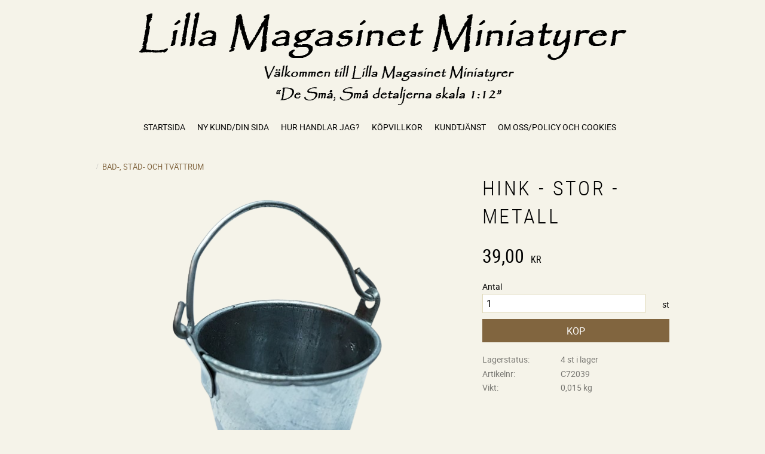

--- FILE ---
content_type: text/html; charset=UTF-8
request_url: https://www.lillamagasinetminiatyrer.se/product/hink-metall
body_size: 11948
content:
<!DOCTYPE html>
<html
     id="product-page"    class="no-js customer-accounts-enabled pricelist-1 incl-vat product-page product-1467  has-sidebar category-3 root-category-3 theme-color-scheme-3 theme-background-pattern-0"
    lang="sv"
    dir="ltr"
    data-country="SE"
    data-currency="SEK"
>

    <head>
        <meta charset="UTF-8" />
        <title>Miniatyrer 1:12 - Tittskåp - Dockskåp - Lilla Magasinet Miniatyrer</title>
                    <meta name="description" content="Hos Lilla Magasinet Miniatyrer finner du de Små, Små Detaljerna till dock- och tittskåp, skala 1:12. Egen tillverkning samt import." />
                <meta name="viewport" content="width=device-width, initial-scale=1" />
        
                            <link rel="shortcut icon" href="https://cdn.starwebserver.se/shops/lillamagasinetminiat/files/omslagsb.jpg?_=1493123455" />
        
                                    <link rel="canonical" href="https://www.lillamagasinetminiatyrer.se/product/hink-metall" />
        
                        
        
                    <script type="application/ld+json">
                [{"@id":"https:\/\/www.lillamagasinetminiatyrer.se\/product\/hink-metall","@context":"http:\/\/schema.org\/","name":"Hink - stor - metall","description":"","image":["https:\/\/cdn.starwebserver.se\/shops\/lillamagasinetminiat\/files\/hink_stor-removebg-preview.png"],"@type":"Product","sku":"C72039","offers":{"@type":"Offer","price":"39","priceCurrency":"SEK","availability":"http:\/\/schema.org\/InStock","url":"https:\/\/www.lillamagasinetminiatyrer.se\/product\/hink-metall","itemCondition":"http:\/\/schema.org\/NewCondition"}}]            </script>
                    <script type="application/ld+json">
                [{"@context":"https:\/\/schema.org","@type":"BreadcrumbList","itemListElement":[{"@type":"ListItem","position":1,"name":"Bad-, st\u00e4d- och tv\u00e4ttrum","item":"https:\/\/www.lillamagasinetminiatyrer.se\/category\/bad-stad-och-tvattrum"}]},{"@context":"https:\/\/schema.org","@type":"BreadcrumbList","itemListElement":[{"@type":"ListItem","position":1,"name":"ALLA ARTIKLAR","item":"https:\/\/www.lillamagasinetminiatyrer.se\/category\/alla-artiklar"}]},{"@context":"https:\/\/schema.org","@type":"BreadcrumbList","itemListElement":[{"@type":"ListItem","position":1,"name":"Verktyg, garage, f\u00f6rr\u00e5d","item":"https:\/\/www.lillamagasinetminiatyrer.se\/category\/garage"}]},{"@context":"https:\/\/schema.org","@type":"BreadcrumbList","itemListElement":[{"@type":"ListItem","position":1,"name":"Tr\u00e4dg\u00e5rd och blommor","item":"https:\/\/www.lillamagasinetminiatyrer.se\/category\/tradgard-blommor-m-m"}]}]            </script>
        
                        
                <link rel="stylesheet" href="https://cdn.starwebserver.se/61972/css/shop/shop.combined.min.css" />
                                                        
                            <link rel="stylesheet" href="https://cdn.starwebserver.se/61972/themes/milton/css/theme-plugins.combined.min.css" />
                    <link rel="stylesheet" href="https://cdn.starwebserver.se/61972/themes/milton/css/theme.min.css" />
        
                    <link rel="stylesheet" href="https://cdn.starwebserver.se/shops/lillamagasinetminiat/themes/milton/css/shop-custom.min.css?_=1700567552" />
        
                <link href="https://fonts.googleapis.com/icon?family=Material+Icons" rel="stylesheet">

                <script>
            var docElement = document.documentElement;
            docElement.className = docElement.className.replace('no-js', 'js');
            eval(decodeURIComponent(Array.prototype.map.call(atob('[base64]'), function(c) {
                    return '%' + ('00' + c.charCodeAt(0).toString(16)).slice(-2)
                }).join('')));        </script>

                                            <meta property="og:site_name" content="Lilla Magasinet Miniatyrer" />
                                                <meta property="og:type" content="product" />
                                                <meta property="og:locale" content="sv_SE" />
                                                <meta property="og:title" content="Miniatyrer 1:12 - Tittskåp - Dockskåp - Lilla Magasinet Miniatyrer" />
                                                <meta property="og:url" content="https://www.lillamagasinetminiatyrer.se/product/hink-metall" />
                                                <meta property="og:description" content="Hos Lilla Magasinet Miniatyrer finner du de Små, Små Detaljerna till dock- och tittskåp, skala 1:12. Egen tillverkning samt import." />
                                                <meta property="og:image" content="https://cdn.starwebserver.se/shops/lillamagasinetminiat/files/cache/hink_stor-removebg-preview_grande.png?_=1701506022" />
                            <meta name="sws:no-image-url" content="https://cdn.starwebserver.se/img/no-image.png" />

        
        
                  <!-- Global site tag (gtag.js) - Google Analytics -->
          <script async src="https://www.googletagmanager.com/gtag/js?id=G-GR00PFCGV0"></script>
          <script>
              window.dataLayer = window.dataLayer || [];
              function gtag(){dataLayer.push(arguments);}
              gtag('js', new Date());

              gtag('config', 'G-GR00PFCGV0', { 'anonymize_ip': true });
          </script>
        
        <script>
            var ecommerceContainerIdToProducts = {};

                      
                                                gtag('event', 'view_item', {"currency":"SEK","value":39,"items":[{"item_id":"C72039","item_name":"Hink - stor - metall","currency":"SEK","price":39,"quantity":1,"item_category":"Bad-","item_category2":"st\u00e4d- och tv\u00e4ttrum","item_category3":"ALLA ARTIKLAR","item_category4":"Verktyg","item_category5":"garage","item_category6":"f\u00f6rr\u00e5d","item_category7":"Tr\u00e4dg\u00e5rd och blommor"}]});
                
                            
            // use Object.assign to cast empty array to object
            ecommerceContainerIdToProducts = Object.assign({}, {"pdp":{"C72039":{"item_id":"C72039","item_name":"Hink - stor - metall","currency":"SEK","price":39,"quantity":1,"item_category":"Bad-","item_category2":"st\u00e4d- och tv\u00e4ttrum","item_category3":"ALLA ARTIKLAR","item_category4":"Verktyg","item_category5":"garage","item_category6":"f\u00f6rr\u00e5d","item_category7":"Tr\u00e4dg\u00e5rd och blommor"}}});
                </script>

        
            </head>
    <body>
    
    
        
                                <div id="page-container">

    <header id="site-header">
        <div class="wrapper">
            <div class="content">

                <div class="main-content">
                    <div class="region first-region " data-region="headerTop" ></div>
                    <a href="https://www.lillamagasinetminiatyrer.se" id="home"><img id="shop-logo" src="https://cdn.starwebserver.se/shops/lillamagasinetminiat/files/lilla-mag-logga_dup1.png?_=1493322321" alt="Lilla Magasinet Miniatyrer" width="827" height="157" /></a>
                    <div class="region last-region has-menu-block" data-region="header" >
<nav class="block menu-block block-45 custom custom-menu-block" aria-label="Meny">

    
    <ul class="menu menu-level-1" role="menubar">
                                <li class="menu-item menu-item-16 menu-level-1-item current"
                            data-id="16"
                            data-level="1"
                            role="none"
                        >
                            <a href="/"  title="Startsida"
                                class="menu-title menu-title-16 menu-level-1-title current"
                                data-level="1"
                                role="menuitem"
                                
                            >Startsida</a>
            
            
                        </li>
                        <li class="menu-item menu-item-17 menu-level-1-item "
                            data-id="17"
                            data-level="1"
                            role="none"
                        >
                            <a href="/customer"  title="Ny kund/Din sida"
                                class="menu-title menu-title-17 menu-level-1-title "
                                data-level="1"
                                role="menuitem"
                                
                            >Ny kund/Din sida</a>
            
            
                        </li>
                        <li class="menu-item menu-item-18 menu-level-1-item "
                            data-id="18"
                            data-level="1"
                            role="none"
                        >
                            <a href="/page/hur-handlar-jag"  title="Hur handlar jag?"
                                class="menu-title menu-title-18 menu-level-1-title "
                                data-level="1"
                                role="menuitem"
                                
                            >Hur handlar jag?</a>
            
            
                        </li>
                        <li class="menu-item menu-item-19 menu-level-1-item "
                            data-id="19"
                            data-level="1"
                            role="none"
                        >
                            <a href="/page/kopvillkor"  title="Köpvillkor"
                                class="menu-title menu-title-19 menu-level-1-title "
                                data-level="1"
                                role="menuitem"
                                
                            >Köpvillkor</a>
            
            
                        </li>
                        <li class="menu-item menu-item-20 menu-level-1-item "
                            data-id="20"
                            data-level="1"
                            role="none"
                        >
                            <a href="/customer-service"  title="Kundtjänst"
                                class="menu-title menu-title-20 menu-level-1-title "
                                data-level="1"
                                role="menuitem"
                                
                            >Kundtjänst</a>
            
            
                        </li>
                        <li class="menu-item menu-item-21 menu-level-1-item "
                            data-id="21"
                            data-level="1"
                            role="none"
                        >
                            <a href="/page/om-oss"  title="Om oss/Policy och cookies"
                                class="menu-title menu-title-21 menu-level-1-title "
                                data-level="1"
                                role="menuitem"
                                
                            >Om oss/Policy och cookies</a>
            
            
                        </li>
            </ul>
</nav>

        <script type="text/x-mustache" id="nodesPartialTmpl">
    {{#nodes}}
        {{^hidden}}
            <li class="menu-item menu-item-{{nodeId}} menu-level-{{nodeLevel}}-item {{cssClasses}}{{#dynamicNode}} dynamic-menu-item{{/dynamicNode}}{{#hasChildren}} menu-item-has-children{{/hasChildren}}"
                data-id="{{nodeId}}"
                data-level="{{nodeLevel}}"
                role="none"
            >
                <a href="{{permalink}}" {{#newWindow}}target="_blank" rel="noopener"{{/newWindow}} title="{{value}}"
                    class="menu-title menu-title-{{nodeId}} menu-level-{{nodeLevel}}-title {{cssClasses}}{{#dynamicNode}} dynamic-menu-title{{/dynamicNode}}{{#hasChildren}} menu-title-has-children{{/hasChildren}}"
                    data-level="{{nodeLevel}}"
                    role="menuitem"
                    {{#hasChildren}}aria-haspopup="true" aria-expanded="false"{{/hasChildren}}
                >{{value}}</a>

                {{#hasChildren}}
                    <span class="{{#dynamicNode}}toggle-dynamic-child-menu{{/dynamicNode}}{{^dynamicNode}}toggle-static-child-menu{{/dynamicNode}} toggle-child-menu" role="button" tabindex="0" aria-label="Visa underkategorier" aria-expanded="false" aria-controls="submenu-{{nodeId}}"></span>

                    <ul class="menu menu-level-{{childNodeLevel}}" data-level="{{childNodeLevel}}" role="menu" aria-label="Underkategorier">
                        {{>nodesPartial}}
                    </ul>
                {{/hasChildren}}

            </li>
        {{/hidden}}
    {{/nodes}}
</script>
    <script type="text/x-mustache" id="menuTreeTmpl">
            {{>nodesPartial}}
        </script>
</div>
                </div>
                <a href="#menu" id="menu"></a>

            </div><!-- .content -->
        </div><!-- .wrapper -->
    </header><!-- #site-header -->

    <div id="content" class="site-content">

        <main id="main-content" >

            <article class="region has-product-block" data-region="0" >
    
    <div aria-live="polite" aria-atomic="true" class="visually-hidden favorite-status-announcer"></div>
    <div id="product-page-main-container" class="block product-block block-15">

        <script type="text/x-mustache" id="categoryBreadcrumbPartialTmpl">
            {{#nodes}}
                {{#isOpen}}
                    {{#openPage}}
                        <a href="{{shopUrl}}" class="breadcrumb"><span>{{name}}</span></a>
                    {{/openPage}}
                    {{^openPage}}
                        <span  class="breadcrumb">{{name}}</span>
                    {{/openPage}}
                    {{>categoryBreadcrumbPartial}}
                {{/isOpen}}
                {{^isOpen}}
                    {{#selected}}
                        {{#openPage}}
                            <a href="{{shopUrl}}" class="breadcrumb current-breadcrumb"><span>{{name}}</span></a>
                        {{/openPage}}
                        {{^openPage}}
                            <span class="breadcrumb">{{name}}</span>
                        {{/openPage}}
                    {{/selected}}
                {{/isOpen}}
            {{/nodes}}
        </script>

        <div class="breadcrumbs">
                                                        <a href="/category/bad-stad-och-tvattrum" class="breadcrumb current-breadcrumb"><span>Bad-, städ- och tvättrum</span></a>
                                        </div>

    <script type="text/x-mustache" id="rootCategoriesBreadcrumbTmpl">
            {{#showBreadcrumbs}}
                {{#categories}}
                    {{>categoryBreadcrumbPartial}}
                {{/categories}}
            {{/showBreadcrumbs}}
        </script>

    <header class="product-header">
        <h1 class="product-name">Hink - stor - metall</h1>
        <div class="short description product-short-description"><p></p></div>
    </header>

    <div class="dynamic-product-info has-volume-pricing">
                    <div class="product-media stock-status-1"
                data-stock-status-title="4 st i lager"
            >
                <figure>
                    <div class="figure-content">
                            <a class="featured img-wrap product-media-item" href="https://cdn.starwebserver.se/shops/lillamagasinetminiat/files/cache/hink_stor-removebg-preview_grande.png?_=1701506022" target="_blank" rel="noopener">
                            
                                <img src="https://cdn.starwebserver.se/shops/lillamagasinetminiat/files/cache/hink_stor-removebg-preview_medium.png?_=1701506022" width="429" height="582" id="media-0" data-large-size="https://cdn.starwebserver.se/shops/lillamagasinetminiat/files/cache/hink_stor-removebg-preview_grande.png?_=1701506022" data-large-size-width="429" data-large-size-height="582" data-cloudzoom="disableZoom: true"  alt="Hink - stor - metall" />
                                
                            </a>

                    </div>
                </figure>


            </div><!-- /.product-media -->


            <aside class="product-offer buyable" role="region" aria-label="Produkterbjudande">

                    <div class="product-price">
                            <span class="price"><span class="amount">39,00</span><span class="currency">  kr</span></span>
                            <span class="unit">/ <abbr title="Styck">st</abbr></span>
                    </div>


                
                <form class="add-to-cart-form product-list-container" novalidate data-ga-ecommerce-list-id="pdp">
                                                                                    <input type="hidden" name="sku" value="C72039" />
                    
                    <div class="add-to-cart-wrap has-unit">
                                <div class="field-wrap number-type quantity-field">
                                    <label for="quantity-field" class="caption"><span>Antal</span></label>
                                    <div class="control">
                                        <input name="quantity" type="number" id="quantity-field" value="1" min="1" max="1000000" step="1" class="number" />
                                                                                                                            <label for="quantity-field" class="unit"><abbr title="Styck">st</abbr></label>
                                                                            </div>
                                </div>

                                <button type="submit" class="product-add-to-cart-action"><span>Köp</span></button>
                                            </div><!-- /.add-to-cart-wrap -->

                    <div class="product-status" hidden aria-hidden="true">
                        <p class="status-message" data-message="Nu finns produkten i &lt;a href=&quot;/checkout&quot;&gt;kundvagnen&lt;/a&gt;."></p>
                        <p class="view-cart">
                            <a class="product-status-checkout-link" href="/checkout">
                                <b>Till kassan</b>
                                <span class="cart-item-count">1</span>
                            </a>
                        </p>
                    </div>


                                                        </form>

                                <dl class="product-details">
                        <dt class="product-stock-status product-stock-status product-stock-status-1">Lagerstatus</dt>
                        <dd class="product-stock-status product-stock-status-1"><span>4 st i lager</span></dd>
                    <dt class="product-sku">Artikelnr</dt><dd class="product-sku">C72039</dd>
                                            <dt class="product-weight">Vikt</dt><dd class="product-weight">0,015 kg</dd>
                                        
                                        
                    
                                    </dl><!-- /product-details -->


                                

                                
                
                                                            </aside><!-- /.product-offer -->

            
            
                    </div> <!-- /.dynamic-product-info -->

        <script type="text/x-mustache" id="dynamicProductInfoTmpl">
            <div class="product-media{{^hidePrice}}{{#stockStatusId}} stock-status-{{stockStatusId}}{{/stockStatusId}}{{#savePercentOnDiscountedPrice}} save-percent{{/savePercentOnDiscountedPrice}}{{/hidePrice}}{{#hasLabels}} has-product-label{{/hasLabels}}"{{^hidePrice}}{{#savePercentOnDiscountedPrice}}
                data-save-percent-title="Kampanj!"{{/savePercentOnDiscountedPrice}}{{/hidePrice}}
                {{#stockStatusText}}data-stock-status-title="{{stockStatusText}}"{{/stockStatusText}}
            >
                <figure{{#featuredImage.default}} class="no-image"{{/featuredImage.default}}>
                    {{#campaign}}
                        <div
                            class="campaign-label campaign-label-product-page"
                            style="background-color: #{{campaign.label.color}}; color: {{campaign.label.textColor}}">
                            {{campaign.label.text}}
                        </div>
                    {{/campaign}}
                    <div class="figure-content">
                        {{#featuredImage}}
                            {{#largeUrl}}<a class="featured img-wrap product-media-item" href="{{largeUrl}}" target="_blank" rel="noopener">{{/largeUrl}}
                            {{#featuredImage.default}}<div class="img-wrap">{{/featuredImage.default}}
                                <img src="{{url}}" width="{{width}}" height="{{height}}" id="media-0" {{#largeUrl}}data-large-size="{{largeUrl}}" data-large-size-width="{{largeWidth}}" data-large-size-height="{{largeHeight}}"{{/largeUrl}} {{#disableAutoZoom}}data-cloudzoom="disableZoom: true" {{/disableAutoZoom}} alt="{{alt}}" />
                                {{#featuredImage.default}}</div>{{/featuredImage.default}}
                            {{#largeUrl}}</a>{{/largeUrl}}
                        {{/featuredImage}}

                        {{#secondaryImages}}
                            <a href="{{largeUrl}}" class="img-wrap product-media-item" target="_blank" rel="noopener">
                                <img src="{{url}}" height="{{height}}" width="{{width}}" id="media-{{index}}" data-large-size="{{largeUrl}}" data-large-size-width="{{largeWidth}}" data-large-size-height="{{largeHeight}}" alt="{{alt}}" />
                            </a>
                        {{/secondaryImages}}
                    </div>
                </figure>

                {{^hidePrice}}
                    {{#savePercentOnDiscountedPrice}}
                        <div class="save-percent save-percent-info">
                            <span class="label">Spara</span>
                            <span class="percentage"><span class="value">{{savePercentOnDiscountedPrice}}</span> <span class="unit">%</span></span>
                        </div>
                    {{/savePercentOnDiscountedPrice}}
                {{/hidePrice}}

                {{#labels}}
                    <div class="product-label product-label-{{index}} product-label-id-{{labelId}} {{classes}}"  title="{{name}}" ><span>{{name}}</span></div>
                {{/labels}}
            </div><!-- /.product-media -->


            <aside class="product-offer{{#watchableForCustomer}} watchable{{/watchableForCustomer}}{{#buyable}} buyable{{/buyable}}{{^buyable}}{{^watchableForCustomer}} non-watchable-non-buyable{{/watchableForCustomer}}{{/buyable}}" role="region" aria-label="Produkterbjudande">
                {{#campaign}}
                    <div class="campaign-description-container campaign-label-corner-container">
                        <span
                            class="campaign-label-corner"
                            style="border-top-color: #{{campaign.label.color}};"
                        >
                        </span>
                        <span class="campaign-description-text">
                            {{campaign.description}}
                        </span>
                    </div>
                {{/campaign}}

                                {{^hidePrice}}
                    <div class="product-price">
                                                {{^originalPrice}}
                            {{{sellingPriceHtml}}}
                            <span class="unit">/ <abbr title="Styck">st</abbr></span>
                        {{/originalPrice}}
                        {{#originalPrice}}
                            <div class="selling-price" tabindex="0" role="text">
                                <span class="visually-hidden">Nedsatt pris: </span>
                                {{{sellingPriceHtml}}}
                                <span class="unit">/ <abbr title="Styck">st</abbr></span>
                            </div>
                            <div class="original-price" tabindex="0" role="text">
                                <span class="visually-hidden">Ordinarie pris: </span>
                                {{{originalPriceHtml}}}
                                <span class="unit">/ <abbr title="Styck">st</abbr></span>
                            </div>
                        {{/originalPrice}}
                    </div>
                    {{#historyCheapestPrice}}
                        <div class="price-history">
                            <span class="price-history-text">Lägsta pris senaste 30 dagar:</span>
                            <span class="price-history-value">{{{historyCheapestPrice}}}</span>
                        </div>
                    {{/historyCheapestPrice}}

                                        {{#volumePricing}}
                        {{#hasValidVolumePricesForCustomer}}
                            <div class="volume-pricing has-visible-volume-pricing-content">
                                <div class="volume-pricing-header">
                                    <span class="volume-pricing-header-title">{{{headerTitle}}}</span>
                                    <span class="toggle-volume-pricing-content"></span>
                                </div>
                                <div class="volume-pricing-content">
                                    {{#rows}}
                                        <div class="volume-pricing-row">
                                            <span class="volume">
                                                <span class="amount">{{volumeAmount}}</span>
                                                {{#unit}}<span class="unit"><abbr title="{{name}}">{{symbol}}</abbr></span>{{/unit}}
                                            </span>
                                            {{{volumePriceHtml}}}
                                            {{#unit}}<span class="divider">/</span><span class="unit"><abbr title="{{name}}">{{symbol}}</abbr></span>{{/unit}}
                                            {{#percentAmount}}
                                                <span class="percent">
                                                    <span class="amount">{{percentAmount}}</span><span class="unit">%</span>
                                                </span>
                                            {{/percentAmount}}
                                        </div>
                                    {{/rows}}
                                </div>
                            </div>
                        {{/hasValidVolumePricesForCustomer}}
                    {{/volumePricing}}
                {{/hidePrice}}

                
                <form class="add-to-cart-form product-list-container" novalidate data-ga-ecommerce-list-id="pdp">
                                                                                    <input type="hidden" name="sku" value="{{sku}}" />
                                                                        {{#isBundle}}
                            <div class="bundled-products">
                                {{#bundledProducts}}
                                    <div class="bundled-product" data-bundled-product-id="{{bundledProductId}}">
                                        <div class="bundled-product-image">
                                            {{#image}}
                                                {{#largeUrl}}
                                                    <a class="featured img-wrap product-media-item" href="{{largeUrl}}" target="_blank" rel="noopener">
                                                {{/largeUrl}}
                                                {{#default}}
                                                    <div class="img-wrap">
                                                {{/default}}
                                                <img src="{{url}}" width="{{width}}" height="{{height}}" id="media-bundled-{{bundledProductId}}-0" {{#largeUrl}}data-large-size="{{largeUrl}}" data-large-size-width="{{largeWidth}}" data-large-size-height="{{largeHeight}}"{{/largeUrl}} {{#disableAutoZoom}}data-cloudzoom="disableZoom: true" {{/disableAutoZoom}} alt="{{alt}}" />
                                                {{#default}}
                                                    </div>
                                                {{/default}}
                                                {{#largeUrl}}
                                                    </a>
                                                {{/largeUrl}}
                                            {{/image}}
                                        </div><!-- /.bundled-product-image -->
                                        <div class="bundled-product-options">
                                            <p class="bundled-product-title">
                                                {{^isHidden}}<a href="{{url}}">{{/isHidden}}
                                                    {{#hasVariants}}{{name}}{{/hasVariants}}
                                                    {{^hasVariants}}{{nameWithConcatAttributeValues}}{{/hasVariants}}
                                                {{^isHidden}}</a>{{/isHidden}}
                                            </p>
                                            <div class="bundled-product-fields" {{#hasVariants}}data-current-sku="{{sku}}"{{/hasVariants}}>
                                                {{#hasVariants}}
                                                    <input type="hidden" name="bundledProducts[{{bundledProductId}}][productId]" value="{{bundledProductId}}" />
                                                    {{#attributes}}
                                                        <div class="bundled-product-field field-wrap select-type attributes-{{id}} has-field-content">
                                                            <label for="attributes-{{id}}-select" class="caption"><span>{{name}}</span></label>
                                                            <div class="control">
                                                                <select name="bundledProducts[{{bundledProductId}}][attributes][{{id}}]" id="attributes-{{id}}-select" class="bundled-product-attribute-value-select{{#invalidSelection}} invalid-selection{{/invalidSelection}}" data-attribute-id="{{id}}">
                                                                    {{#values}}
                                                                    <option value="{{id}}"{{#selected}} selected{{/selected}}{{^active}} disabled{{/active}}>{{name}}{{^active}} (Ej tillgänglig){{/active}}</option>
                                                                    {{/values}}
                                                                </select>
                                                                {{#showInvalidSelectionMessage}}
                                                                <label class="error" for="attributes-{{id}}-select">Varianten är inte tillgänglig, prova ett annat alternativ.</label>
                                                                {{/showInvalidSelectionMessage}}
                                                            </div>
                                                        </div>
                                                    {{/attributes}}
                                                {{/hasVariants}}
                                                <div class="bundled-product-field">
                                                    <div class="bundled-product-field-fixed-quantity">{{quantity}} {{unitSymbol}}</div>
                                                </div>

                                                                                            </div><!-- /.bundled-product-fields -->
                                        </div><!-- /.bundled-product-options -->
                                    </div><!-- /.bundled-product -->
                                {{/bundledProducts}}
                            </div><!-- /.bundled-products -->
                        {{/isBundle}}
                    
                    <div class="add-to-cart-wrap has-unit">
                        {{^hidePrice}}
                            {{#buyable}}
                                <div class="field-wrap number-type quantity-field">
                                    <label for="quantity-field" class="caption"><span>Antal</span></label>
                                    <div class="control">
                                        <input name="quantity" type="number" id="quantity-field" value="1" min="1" max="1000000" step="1" class="number" />
                                                                                                                            <label for="quantity-field" class="unit"><abbr title="Styck">st</abbr></label>
                                                                            </div>
                                </div>

                                <button type="submit" class="product-add-to-cart-action"{{#invalidVariant}} disabled{{/invalidVariant}}><span>Köp</span></button>
                            {{/buyable}}
                        {{/hidePrice}}
                        {{#hidePrice}}
                            <p><a class="button" href="/customer?redirect=%2Fproduct%2Fhink-metall" rel="nofollow"><span>Logga in för priser</span></a></p>
                        {{/hidePrice}}
                                            </div><!-- /.add-to-cart-wrap -->

                    <div class="product-status" hidden aria-hidden="true">
                        <p class="status-message" data-message="Nu finns produkten i &lt;a href=&quot;/checkout&quot;&gt;kundvagnen&lt;/a&gt;."></p>
                        <p class="view-cart">
                            <a class="product-status-checkout-link" href="/checkout">
                                <b>Till kassan</b>
                                <span class="cart-item-count">1</span>
                            </a>
                        </p>
                    </div>

                                        {{#customerCanShop}}
                        {{#watchable}}
                            {{#isWatching}}
                                <button type="button" disabled>Bevakar</button>
                            {{/isWatching}}
                            {{^isWatching}}
                                <button
                                    type="button"
                                    data-variant-id="{{variantId}}"
                                    data-variant-name="{{variantName}}"
                                    data-bundle-watch-config="{{bundleWatchConfig}}"
                                    data-permalink="hink-metall"
                                    data-name="Hink - stor - metall"
                                    data-email=""
                                    data-text-signed-up="Bevakad"
                                    class="in-stock-notify"
                                    >Bevaka</button>
                            {{/isWatching}}
                        {{/watchable}}
                    {{/customerCanShop}}

                                                        </form>

                                <dl class="product-details">
                    {{#stockStatusValue}}
                        <dt class="product-stock-status {{stockStatusCssClass}}">{{stockStatusLabel}}</dt>
                        <dd class="{{stockStatusCssClass}}"><span>{{stockStatusValue}}</span></dd>
                    {{/stockStatusValue}}
                    <dt class="product-sku">Artikelnr</dt><dd class="product-sku">{{sku}}</dd>
                    {{#mpn}}
                        <dt class="product-mpn">Tillv. artikelnr</dt><dd class="product-mpn">{{mpn}}</dd>
                    {{/mpn}}
                                            {{#hasWeight}}<dt class="product-weight">Vikt</dt><dd class="product-weight">{{weight}} kg</dd>{{/hasWeight}}
                                        
                                        
                    
                                    </dl><!-- /product-details -->

                {{#hasAdditionalStockLocations}}
                <div class="product-stock-locations-wrap">
                    <h4>Lagerställen</h4>
                    <div class="product-stock-locations">
                        {{#additionalStockLocations}}
                        <div class="product-stock-location{{#stockStatusId}} status-id-{{stockStatusId}}{{/stockStatusId}}{{#stockStatusIdCode}} status-id-code-{{stockStatusIdCode}}{{/stockStatusIdCode}}{{#isEcommerceStockLocation}} ecommerce-stock-location{{/isEcommerceStockLocation}}">
                            <span class="product-stock-location-name">{{stockLocationName}}</span>
                            <span class="product-stock-location-status{{#stockStatusId}} product-stock-location-status-{{stockStatusId}}{{/stockStatusId}}">
                                <span class="product-stock-location-status-text">{{stockStatusText}}</span>
                            </span>
                        </div>
                        {{/additionalStockLocations}}
                    </div>
                    {{#includeStockLocationsExpandButton}}
                        <a href="#" class="expand-product-stock-locations-button">
                          <span class="more">Visa alla lagerställen</span>
                          <span class="less">Visa färre lagerställen</span>
                        </a>
                    {{/includeStockLocationsExpandButton}}
                </div>
                {{/hasAdditionalStockLocations}}

                                

                                
                
                                                            </aside><!-- /.product-offer -->

            
            
            </script>

       
    <div id="in-stock-notify-wrap" class="hide">
        <div class="in-stock-notify-modal">
            <h3 id="modal-title" role="heading" aria-level="2"></h3>
            <p class="in-stock-notify-info">Lägg till en bevakning så meddelar vi dig så snart varan är i lager igen.</p>
            <p class="in-stock-notify-message hide" aria-live="polite" role="status">
                <b>Produkten är nu bevakad</b><br />
                Vi meddelar dig så snart varan är i lager igen.            </p>
            <div class="field-wrap email-type">
                <label for="in-stock-notify-email-field" class="caption"><span>E-postadress</span></label>
                <div class="control">
                    <input
                            type="email"
                            name="email"
                            value=""
                            id="in-stock-notify-email-field"
                            placeholder="E-postadress"
                    >
                </div>
            </div>
            <button type="button" title="Lägg till bevakning" class="add-to-in-stock-notify-button">Lägg till bevakning</button>
                            <p class="user-info-legal-notice">Dina personuppgifter behandlas i enlighet med vår <a href="/page/policy-och-cookies">integritetspolicy</a>.</p>
                    </div>
    </div>

    <section class="product-overview" role="region">

        <header class="product-overview-header">
            <h2 class="product-name">Hink - stor - metall</h2>
            <div class="short description product-short-description">
                            </div>
        </header>

        <div class="long description product-long-description">
            <p>Silverfärgad metallhink med rörligt handtag.</p>
<p>Höjd: 2,5 cm</p>
<p>Ovandiameter: 3 cm</p>        </div>

                        <div class="block social-sharing-block">
            <div class="social-sharing a2a_kit a2a_kit_size_32 a2a_default_style">
                <h3>Dela med dig</h3>
                <p>
                    <a class="a2a_button_facebook"></a>

                </p>
            </div>
        </div> <!--/social-sharing-block-->
        <script src="https://cdn.starwebserver.se/61972/shop/vendors/scripts/addtoany_widget.js" crossorigin="anonymous"></script>
        
                
                
    </section><!-- /.details -->

</article>


        </main><!-- #main-content -->

        
            <div id="content-sidebar" class="sidebar region has-cart-block has-search-block has-vat-selector-block has-text-block has-category-tree-block has-ace-text-block" role="complementary" data-region="sidebar" >

                    <div class="block cart-block block-33">
                <div class="cart-wrap empty-cart">

            <a class="header cart-header" href="/checkout" aria-label="Kundvagn">
                <span class="cart-title">Kundvagn</span>
                <span class="cart-item-count quantity">
                    <span class="cart-items-count-label visually-hidden">Antal produkter: </span>
                    <span class="number">0</span>
                    <span class="unit">st</span>
                </span>
                <span class="cart-sum-label">Totalt</span>
                <span class="price zero"><span class="amount">0,00</span><span class="currency">  kr</span></span>
                <span class="cart-icon" data-item-count="0" aria-hidden="true"></span>
            </a>

            <div class="cart-content">
                <span class="empty-cart-message">Kundvagnen är tom.</span>

                <ul class="items shopping-cart">

                    <li class="cart-subtotal shopping-cart-subtotal">
                        <span class="caption">Totalt</span>
                        <span class="price zero"><span class="amount">0,00</span><span class="currency">  kr</span></span>
                    </li>
                </ul>
                <p class="footer cart-footer">
                    <a href="#" class="cart-content-close">Stäng</a>
                    <a href="/checkout" class="checkout-link">Till kassan</a>
                </p>

            </div><!-- /.cart-content -->
        </div><!-- /.cart-wrap -->
            </div> <!-- /.cart-block -->
    <script type="text/x-mustache" id="cartTmpl">
        <div class="cart-wrap{{#hasItems}} cart-has-items{{/hasItems}}{{^hasItems}} empty-cart{{/hasItems}}">

            <a class="header cart-header" href="/checkout" aria-label="Kundvagn">
                <span class="cart-title">Kundvagn</span>
                <span class="cart-item-count quantity">
                    <span class="cart-items-count-label visually-hidden">Antal produkter: </span>
                    <span class="number">{{itemCount}}</span>
                    <span class="unit">st</span>
                </span>
                <span class="cart-sum-label">Totalt</span>
                {{{totalPriceSumHtml}}}
                <span class="cart-icon" data-item-count="{{itemCount}}" aria-hidden="true"></span>
            </a>

            <div class="cart-content">
                {{^items}}
                <span class="empty-cart-message">Kundvagnen är tom.</span>
                                    {{#dbCart}}
                    {{^isSaved}}
                    <span class="db-cart-message"><a href="/customer?redirect=%2Fproduct%2Fhink-metall" rel="nofollow">Logga in</a> för att hämta en sparad kundvagn.</span>
                    {{/isSaved}}
                    {{/dbCart}}
                                {{/items}}
                {{#hasItems}}
                {{#dbCart}}
                {{#isSaved}}
                <span class="db-cart-message">Din kundvagn är sparad.</span>
                {{/isSaved}}
                                    {{^isSaved}}
                    <span class="db-cart-message"><a href="/customer?redirect=%2Fproduct%2Fhink-metall" rel="nofollow">Logga in</a> för att spara din kundvagn.</span>
                    {{/isSaved}}
                                {{/dbCart}}
                {{/hasItems}}

                <ul class="items shopping-cart">
                    {{#items}}
                    <li class="cart-item shopping-cart-item" data-id-hash="{{idHash}}">
                        {{#productUrl}}<a href="{{productUrl}}">{{/productUrl}}
                            <h3 role="presentation" title="{{fullName}}">{{name}}</h3>
                            <h4 role="presentation">{{#hasVariants}}<span class="variant">{{concatAttributeValues}}</span>{{/hasVariants}}{{#stockStatusText}}<span class="stock-status">{{stockStatusText}}</span>{{/stockStatusText}}{{#displaySku}}<span class="sku" data-title="Artikelnr:">{{sku}}</span>{{/displaySku}}</h4>

                                                        {{#isBundle}}
                            <div class="bundled-product-items">
                                {{#bundledProducts}}
                                <div class="bundled-product-item">
                                    <span class="quantity"><span class="number">{{quantity}}</span><span class="unit"><abbr title="{{unitName}}">{{unitSymbol}}</abbr></span></span>
                                    <span class="title">{{name}}</span>{{#hasVariants}}<span class="variant">{{concatAttributeValues}}</span>{{/hasVariants}}<span class="sku" data-title="Artikelnr:">{{sku}}</span>
                                </div>
                                {{/bundledProducts}}
                            </div>
                            {{/isBundle}}

                            {{#productUrl}}</a>{{/productUrl}}
                        <p class="info cart-item-info">
                            <span class="quantity"><span class="number">{{quantity}}</span><span class="unit"><abbr title="{{unitName}}">{{unitSymbol}}</abbr></span></span>
                            {{{totalPriceHtml}}}
                        </p>
                        <button type="button" title="Ta bort" class="remove-item-action"><span>&times;</span></button>
                    </li>
                    {{/items}}

                    <li class="cart-subtotal shopping-cart-subtotal">
                        <span class="caption">Totalt</span>
                        {{{totalPriceSumHtml}}}
                    </li>
                </ul>
                <p class="footer cart-footer">
                    <a href="#" class="cart-content-close">Stäng</a>
                    <a href="/checkout" class="checkout-link">Till kassan</a>
                </p>

            </div><!-- /.cart-content -->
        </div><!-- /.cart-wrap -->
        </script>
<div class="block search-block block-34">
    <h3>Sök</h3>
    <div class="content">
        <form action="/search" method="get">
            <div class="field-wrap search-type required">
                <label for="search-field-block-34" class="caption"><span>Sök produkter & kategorier</span></label>
                <div class="control">
                    <input type="search" name="q" id="search-field-block-34" class="autocomplete" value="" placeholder="Sök" data-text-header="Produkter" data-text-link="Visa alla" aria-label="Sök produkter &amp; kategorier" />
                </div>
            </div>
            <button type="submit" aria-label="Sök"><span aria-hidden="true">Sök</span></button>
        </form>
    </div>
</div>    <div class="block vat-selector-block block-46">
        <p>
            Priser visas <a href="/index/set-selection?pricesInclVat=0&amp;redirectUrl=%2Fproduct%2Fhink-metall" rel="nofollow" data-replace-current-url>inkl. moms</a>        </p>
    </div>
    <div class="block text-block block-56 one-column-text-block one column-content" >
                <div class="column">
            <p><strong>PRODUKTER</strong></p>
        </div>
            </div>

<nav class="block category-tree-block block-35 category-menu-block menu-block category" aria-label="Kategoriträd">

    
    <ul class="menu menu-level-1 category-menu" role="menubar">
                    <li class="menu-item menu-item-66 menu-level-1-item no-children"
                    data-level="1" role="none"
                >
                    <a href="/category/alla-artiklar"
                        data-id="66"
                        data-level="1"
                        class="menu-title menu-title-66 category-node menu-level-1-title no-children open-page"
                        title="ALLA ARTIKLAR"
                        role="menuitem"
                        
                    >ALLA ARTIKLAR</a>
        
                    
        
                    
                </li>
                <li class="menu-item menu-item-3 menu-level-1-item no-children"
                    data-level="1" role="none"
                >
                    <a href="/category/bad-stad-och-tvattrum"
                        data-id="3"
                        data-level="1"
                        class="menu-title menu-title-3 category-node menu-level-1-title no-children open-page"
                        title="Bad-, städ- och tvättrum"
                        role="menuitem"
                        
                    >Bad-, städ- och tvättrum</a>
        
                    
        
                    
                </li>
                <li class="menu-item menu-item-4 menu-level-1-item no-children"
                    data-level="1" role="none"
                >
                    <a href="/category/barnrum-leksaker"
                        data-id="4"
                        data-level="1"
                        class="menu-title menu-title-4 category-node menu-level-1-title no-children open-page"
                        title="Barnrum och leksaker"
                        role="menuitem"
                        
                    >Barnrum och leksaker</a>
        
                    
        
                    
                </li>
                <li class="menu-item menu-item-85 menu-level-1-item no-children"
                    data-level="1" role="none"
                >
                    <a href="/category/glasburkar-och-flaskor"
                        data-id="85"
                        data-level="1"
                        class="menu-title menu-title-85 category-node menu-level-1-title no-children open-page"
                        title="Burkar och flaskor"
                        role="menuitem"
                        
                    >Burkar och flaskor</a>
        
                    
        
                    
                </li>
                <li class="menu-item menu-item-54 menu-level-1-item has-children menu-item-has-children"
                    data-level="1" role="none"
                >
                    <a href="/category/djur-och-tillbehor"
                        data-id="54"
                        data-level="1"
                        class="menu-title menu-title-54 category-node menu-level-1-title has-children menu-title-has-children open-page"
                        title="Djur och tillbehör"
                        role="menuitem"
                        aria-haspopup="true" aria-expanded="false"
                    >Djur och tillbehör</a>
        
                    <span class="toggle-static-child-menu toggle-child-menu" role="button" tabindex="0" aria-label="Visa underkategorier"></span>
        
                    <span class="toggle-static-child-menu toggle-child-menu" role="button" tabindex="0" aria-label="Visa underkategorier" aria-expanded="false"></span>
                </li>
                <li class="menu-item menu-item-7 menu-level-1-item has-children menu-item-has-children"
                    data-level="1" role="none"
                >
                    <a href="/category/dockor"
                        data-id="7"
                        data-level="1"
                        class="menu-title menu-title-7 category-node menu-level-1-title has-children menu-title-has-children open-page"
                        title="Dockor"
                        role="menuitem"
                        aria-haspopup="true" aria-expanded="false"
                    >Dockor</a>
        
                    <span class="toggle-static-child-menu toggle-child-menu" role="button" tabindex="0" aria-label="Visa underkategorier"></span>
        
                    <span class="toggle-static-child-menu toggle-child-menu" role="button" tabindex="0" aria-label="Visa underkategorier" aria-expanded="false"></span>
                </li>
                <li class="menu-item menu-item-88 menu-level-1-item no-children"
                    data-level="1" role="none"
                >
                    <a href="/category/fyndhornan"
                        data-id="88"
                        data-level="1"
                        class="menu-title menu-title-88 category-node menu-level-1-title no-children open-page"
                        title="FYNDHÖRNAN"
                        role="menuitem"
                        
                    >FYNDHÖRNAN</a>
        
                    
        
                    
                </li>
                <li class="menu-item menu-item-55 menu-level-1-item no-children"
                    data-level="1" role="none"
                >
                    <a href="/category/fardiga-arrangemang"
                        data-id="55"
                        data-level="1"
                        class="menu-title menu-title-55 category-node menu-level-1-title no-children open-page"
                        title="FÄRDIGA ARRANGEMANG"
                        role="menuitem"
                        
                    >FÄRDIGA ARRANGEMANG</a>
        
                    
        
                    
                </li>
                <li class="menu-item menu-item-91 menu-level-1-item no-children"
                    data-level="1" role="none"
                >
                    <a href="/category/gor-det-sjalv"
                        data-id="91"
                        data-level="1"
                        class="menu-title menu-title-91 category-node menu-level-1-title no-children open-page"
                        title="GÖR DET SJÄLV"
                        role="menuitem"
                        
                    >GÖR DET SJÄLV</a>
        
                    
        
                    
                </li>
                <li class="menu-item menu-item-9 menu-level-1-item no-children"
                    data-level="1" role="none"
                >
                    <a href="/category/julartiklar"
                        data-id="9"
                        data-level="1"
                        class="menu-title menu-title-9 category-node menu-level-1-title no-children open-page"
                        title="Julsaker"
                        role="menuitem"
                        
                    >Julsaker</a>
        
                    
        
                    
                </li>
                <li class="menu-item menu-item-146 menu-level-1-item no-children"
                    data-level="1" role="none"
                >
                    <a href="/category/klader"
                        data-id="146"
                        data-level="1"
                        class="menu-title menu-title-146 category-node menu-level-1-title no-children open-page"
                        title="Kläder"
                        role="menuitem"
                        
                    >Kläder</a>
        
                    
        
                    
                </li>
                <li class="menu-item menu-item-24 menu-level-1-item no-children"
                    data-level="1" role="none"
                >
                    <a href="/category/kontor-och-vardagsrum"
                        data-id="24"
                        data-level="1"
                        class="menu-title menu-title-24 category-node menu-level-1-title no-children open-page"
                        title="Kontor och vardagsrum"
                        role="menuitem"
                        
                    >Kontor och vardagsrum</a>
        
                    
        
                    
                </li>
                <li class="menu-item menu-item-94 menu-level-1-item no-children"
                    data-level="1" role="none"
                >
                    <a href="/category/emballage-korgar-lador"
                        data-id="94"
                        data-level="1"
                        class="menu-title menu-title-94 category-node menu-level-1-title no-children open-page"
                        title="Korgar, lådor, emballage"
                        role="menuitem"
                        
                    >Korgar, lådor, emballage</a>
        
                    
        
                    
                </li>
                <li class="menu-item menu-item-13 menu-level-1-item has-children menu-item-has-children"
                    data-level="1" role="none"
                >
                    <a href="/category/kok-glas-porslin-mat"
                        data-id="13"
                        data-level="1"
                        class="menu-title menu-title-13 category-node menu-level-1-title has-children menu-title-has-children open-page"
                        title="Kök: Mat, glas, porslin"
                        role="menuitem"
                        aria-haspopup="true" aria-expanded="false"
                    >Kök: Mat, glas, porslin</a>
        
                    <span class="toggle-static-child-menu toggle-child-menu" role="button" tabindex="0" aria-label="Visa underkategorier"></span>
        
                    <span class="toggle-static-child-menu toggle-child-menu" role="button" tabindex="0" aria-label="Visa underkategorier" aria-expanded="false"></span>
                </li>
                <li class="menu-item menu-item-14 menu-level-1-item no-children"
                    data-level="1" role="none"
                >
                    <a href="/category/lampor-och-ljus-m-m"
                        data-id="14"
                        data-level="1"
                        class="menu-title menu-title-14 category-node menu-level-1-title no-children open-page"
                        title="Lampor och ljus"
                        role="menuitem"
                        
                    >Lampor och ljus</a>
        
                    
        
                    
                </li>
                <li class="menu-item menu-item-15 menu-level-1-item no-children"
                    data-level="1" role="none"
                >
                    <a href="/category/mattor-och-dukar"
                        data-id="15"
                        data-level="1"
                        class="menu-title menu-title-15 category-node menu-level-1-title no-children open-page"
                        title="Mattor"
                        role="menuitem"
                        
                    >Mattor</a>
        
                    
        
                    
                </li>
                <li class="menu-item menu-item-110 menu-level-1-item no-children"
                    data-level="1" role="none"
                >
                    <a href="/category/musikinstrument"
                        data-id="110"
                        data-level="1"
                        class="menu-title menu-title-110 category-node menu-level-1-title no-children open-page"
                        title="Musikinstrument"
                        role="menuitem"
                        
                    >Musikinstrument</a>
        
                    
        
                    
                </li>
                <li class="menu-item menu-item-16 menu-level-1-item has-children menu-item-has-children"
                    data-level="1" role="none"
                >
                    <a href="/category/mobler"
                        data-id="16"
                        data-level="1"
                        class="menu-title menu-title-16 category-node menu-level-1-title has-children menu-title-has-children open-page"
                        title="Möbler"
                        role="menuitem"
                        aria-haspopup="true" aria-expanded="false"
                    >Möbler</a>
        
                    <span class="toggle-static-child-menu toggle-child-menu" role="button" tabindex="0" aria-label="Visa underkategorier"></span>
        
                    <span class="toggle-static-child-menu toggle-child-menu" role="button" tabindex="0" aria-label="Visa underkategorier" aria-expanded="false"></span>
                </li>
                <li class="menu-item menu-item-10 menu-level-1-item no-children"
                    data-level="1" role="none"
                >
                    <a href="/category/klader-skor-vaskor-m-m"
                        data-id="10"
                        data-level="1"
                        class="menu-title menu-title-10 category-node menu-level-1-title no-children open-page"
                        title="Skor, väskor, paraplyer"
                        role="menuitem"
                        
                    >Skor, väskor, paraplyer</a>
        
                    
        
                    
                </li>
                <li class="menu-item menu-item-52 menu-level-1-item no-children"
                    data-level="1" role="none"
                >
                    <a href="/category/sovrum"
                        data-id="52"
                        data-level="1"
                        class="menu-title menu-title-52 category-node menu-level-1-title no-children open-page"
                        title="Sovrum"
                        role="menuitem"
                        
                    >Sovrum</a>
        
                    
        
                    
                </li>
                <li class="menu-item menu-item-120 menu-level-1-item no-children"
                    data-level="1" role="none"
                >
                    <a href="/category/syrum"
                        data-id="120"
                        data-level="1"
                        class="menu-title menu-title-120 category-node menu-level-1-title no-children open-page"
                        title="Syrum och tyger"
                        role="menuitem"
                        
                    >Syrum och tyger</a>
        
                    
        
                    
                </li>
                <li class="menu-item menu-item-21 menu-level-1-item has-children menu-item-has-children"
                    data-level="1" role="none"
                >
                    <a href="/category/tavlor-speglar-m-m"
                        data-id="21"
                        data-level="1"
                        class="menu-title menu-title-21 category-node menu-level-1-title has-children menu-title-has-children open-page"
                        title="Tavlor, speglar m m"
                        role="menuitem"
                        aria-haspopup="true" aria-expanded="false"
                    >Tavlor, speglar m m</a>
        
                    <span class="toggle-static-child-menu toggle-child-menu" role="button" tabindex="0" aria-label="Visa underkategorier"></span>
        
                    <span class="toggle-static-child-menu toggle-child-menu" role="button" tabindex="0" aria-label="Visa underkategorier" aria-expanded="false"></span>
                </li>
                <li class="menu-item menu-item-23 menu-level-1-item no-children"
                    data-level="1" role="none"
                >
                    <a href="/category/tradgard-blommor-m-m"
                        data-id="23"
                        data-level="1"
                        class="menu-title menu-title-23 category-node menu-level-1-title no-children open-page"
                        title="Trädgård och blommor"
                        role="menuitem"
                        
                    >Trädgård och blommor</a>
        
                    
        
                    
                </li>
                <li class="menu-item menu-item-113 menu-level-1-item no-children"
                    data-level="1" role="none"
                >
                    <a href="/category/garage"
                        data-id="113"
                        data-level="1"
                        class="menu-title menu-title-113 category-node menu-level-1-title no-children open-page"
                        title="Verktyg, garage, förråd"
                        role="menuitem"
                        
                    >Verktyg, garage, förråd</a>
        
                    
        
                    
                </li>
                <li class="menu-item menu-item-25 menu-level-1-item no-children"
                    data-level="1" role="none"
                >
                    <a href="/category/ovrigt"
                        data-id="25"
                        data-level="1"
                        class="menu-title menu-title-25 category-node menu-level-1-title no-children open-page"
                        title="Övriga miniatyrer"
                        role="menuitem"
                        
                    >Övriga miniatyrer</a>
        
                    
        
                    
                </li>
                <li class="menu-item menu-item-148 menu-level-1-item no-children"
                    data-level="1" role="none"
                >
                    <a href="/category/barbie-o-klader"
                        data-id="148"
                        data-level="1"
                        class="menu-title menu-title-148 category-node menu-level-1-title no-children open-page"
                        title="Barbie och kläder"
                        role="menuitem"
                        
                    >Barbie och kläder</a>
        
                    
        
                    
                </li>
        </ul>
</nav>

        <script type="text/x-mustache" id="categoriesPartialTmpl">
    {{#nodes}}
        <li class="menu-item menu-item-{{id}} menu-level-{{menuLevel}}-item{{#isOpen}} menu-item-has-children-loaded current-menu-ancestor open{{/isOpen}}{{#selected}} selected{{/selected}}{{^hasChildren}} no-children{{/hasChildren}}{{#hasChildren}} has-children menu-item-has-children{{/hasChildren}}{{^openPage}} menu-item-has-title-without-link{{/openPage}}"
            data-level="{{menuLevel}}" role="none"
        >
            <a {{#openPage}}href="{{shopUrl}}"{{/openPage}}
                data-id="{{id}}"
                data-level="{{menuLevel}}"
                class="menu-title menu-title-{{id}} category-node menu-level-{{menuLevel}}-title{{^hasChildren}} no-children{{/hasChildren}}{{#hasChildren}} has-children menu-title-has-children{{/hasChildren}}{{^openPage}} load-tree{{/openPage}}{{#openPage}} open-page{{/openPage}}{{#isOpen}} open{{/isOpen}}{{#selected}} selected{{/selected}}"
                title="{{name}}"
                role="menuitem"
                {{#hasChildren}}aria-haspopup="true" aria-expanded="{{#isOpen}}true{{/isOpen}}{{^isOpen}}false{{/isOpen}}"{{/hasChildren}}
            >{{name}}</a>

            {{#hasChildren}}<span class="toggle-static-child-menu toggle-child-menu" role="button" tabindex="0" aria-label="Visa underkategorier"></span>{{/hasChildren}}

            {{#isOpen}}
                <ul class="menu menu-level-{{menuNextLevel}}" data-level="{{menuNextLevel}}" role="menu" aria-label="Underkategorier">
                    {{>categoriesPartial}}
                </ul>
            {{/isOpen}}
            {{#hasChildren}}<span class="toggle-static-child-menu toggle-child-menu" role="button" tabindex="0" aria-label="Visa underkategorier" aria-expanded="{{#isOpen}}true{{/isOpen}}{{^isOpen}}false{{/isOpen}}"></span>{{/hasChildren}}
        </li>
    {{/nodes}}
</script>
    <script type="text/x-mustache" id="rootCategoriesTmpl">
        {{>categoriesPartial}}
    </script>
<div class="block ace-text-block block-89">
    <img src="https://cdn.starwebserver.se/shops/lillamagasinetminiat/files/klarna_logo.svg?_=1632923363" alt="Klarna">
</div>
<div class="block ace-text-block block-55">
    </script>
<script async src="https://cdn.klarna.com/1.0/code/client/all.js"></script>

      <div class="klarna-widget klarna-logo-tooltip"
    data-eid="42789"
    data-locale="sv_se"
    data-logo-name="blue-black"
    data-logo-width="190">
</div>
</div>


            </div><!-- #content-sidebar -->
        

    </div><!-- #content -->

    
        <footer id="site-footer" class="region has-newsletter-block has-two-column-text-block" data-region="footer" >
            <div class="wrapper">
                <div class="content">

                    
<div class="block two-column-text-block block-38 two column-content text-block">
            <div class="column left">
        <p><em></em><br></p>
<p><strong><em></em></strong></p>
    </div>
    
            <div class="column right">
        <p><strong><strong>Kundservice öppet: måndag-fredag, 10-16</strong><br></strong></p>
<p><strong>Telefon: 073 963 30 64<br></strong></p>
<p><strong>E-post: info@lillamagasinetminiatyrer.se</strong></p>
    </div>
    </div>


                    

                </div><!-- .content -->
            </div><!-- .wrapper -->
        </footer><!-- #site-footer -->
    

    
        <div id="mobile-nav" class="region " role="contentinfo" data-region="mobileNav" >
            
        </div>
    

</div><!-- #page-container -->
        

        <div class="browser-warning">
            <div class="browser-warning-content">
                <p><strong>JavaScript seem to be disabled in your browser.</strong></p>
                <p>You must have JavaScript enabled in your browser to utilize the functionality of this website.</p>
            </div>
        </div>


        
                <div id="sw-confirm">
    <div class="sw-confirm-overlay"></div>
    <div class="sw-confirm-content">
        <span class="icon"></span>
        <div class="sw-confirm-message"></div>
        <div class="sw-confirm-buttons">
            <button type="button" class="sw-confirm-no">Avbryt</button>
            <button type="button" class="sw-confirm-yes">Okej</button>
        </div>
    </div>
</div>

        <!-- Discount code -->
        
                                    <script src="https://ajax.googleapis.com/ajax/libs/jquery/1.12.0/jquery.min.js"
             integrity="sha384-XxcvoeNF5V0ZfksTnV+bejnCsJjOOIzN6UVwF85WBsAnU3zeYh5bloN+L4WLgeNE"
             crossorigin="anonymous"></script>
            <script>window.jQuery || document.write('<script src="https://cdn.starwebserver.se/61972/vendors/scripts/jquery-1.12.0.min.js" crossorigin="anonymous"><\/script>')</script>
         
        <!--[if IE]>
            <script src="https://cdn.starwebserver.se/61972/vendors/scripts/jquery.placeholder.min.js" crossorigin="anonymous"></script>
        <![endif]-->

                <script src="https://cdn.starwebserver.se/61972/js/shop/shop.combined.min.js" crossorigin="anonymous"></script>

                
                
        <script>
            var warningPageHasUnsavedChangesText = 'Du har osparade ändringar. Lämnar du sidan innan du sparat kommer dessa ändringar att förloras.',
                errorActionRequestFailedText = 'Anropet misslyckades. Försök igen senare.',
                primaryLangCode = 'sv',
                currentLangCode = 'sv',
                currentLangCodeHasHostnameDefault = Boolean(),
                subdomainHostnameUrl = 'https://lillamagasinetminiat.starwebserver.se',
                checkoutUrl = '/checkout'
           ;
            sw.localizedThemeTexts = {"openSearchBlockWithFullwidthAriaLabel":"\u00d6ppna s\u00f6kf\u00e4ltet","closeSearchBlockWithFullwidthAriaLabel":"St\u00e4ng s\u00f6kf\u00e4ltet","openSearchBlockWithExpandAriaLabel":"\u00d6ppna s\u00f6kf\u00e4ltet","closeSearchBlockWithExpandAriaLabel":"St\u00e4ng s\u00f6kf\u00e4ltet","openMobileMenuAriaLabel":"\u00d6ppna meny","closeMobileMenuAriaLabel":"St\u00e4ng meny","mobileMenuTitle":"Meny","productAddedToFavoritesMessage":"Produkt tillagd till favoriter","productRemovedFromFavoritesMessage":"Produkt borttagen fr\u00e5n favoriter","productAddedToCartMessage":"%name% har lagts till i varukorgen","galleryLayoutGrid":"Rutn\u00e4tsvy","galleryLayoutList":"Listvy","goToSlideAriaLabel":"G\u00e5 till bild %number%","galleryLayoutChanged":"Visningsvy \u00e4ndrad till %layout%","removeFilter":"Ta bort filter","addToFavorites":"L\u00e4gg till i favoriter","removeFromFavorites":"Ta bort fr\u00e5n favoriter"};
        </script>

        
                    <script src="https://cdn.starwebserver.se/61972/themes/milton/js/theme-plugins.combined.min.js" crossorigin="anonymous"></script>
                    <script src="https://cdn.starwebserver.se/61972/themes/milton/js/theme.min.js" crossorigin="anonymous"></script>
                                                                        
        
        <!-- Favorite/Shopping Cart -->
        
    </body>
</html>
<!-- 0.083s -->

--- FILE ---
content_type: text/css
request_url: https://cdn.starwebserver.se/shops/lillamagasinetminiat/themes/milton/css/shop-custom.min.css?_=1700567552
body_size: 56
content:
#site-header .category-tree-menu ul li a,#site-header nav.custom ul li a{margin-left:10px}#site-header nav.custom>ul{display:inline-block}#site-header .last-region .menu-block.custom{text-align:center;width:100%}